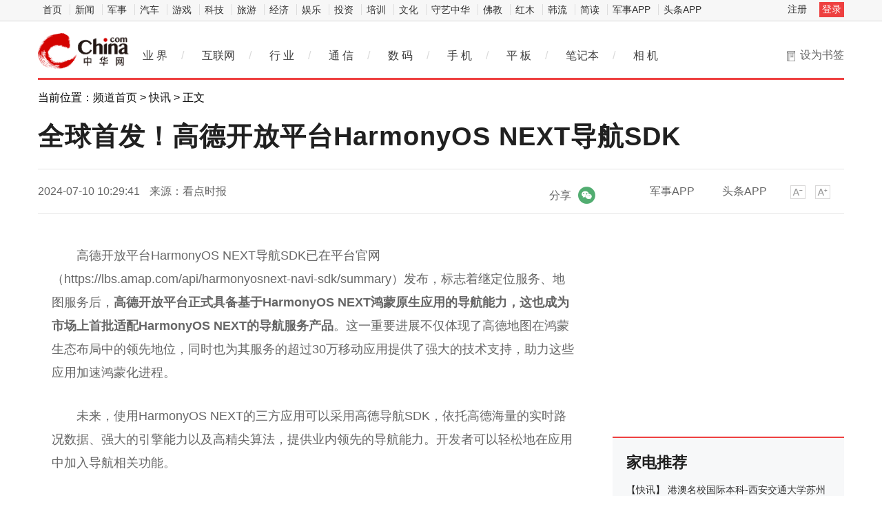

--- FILE ---
content_type: text/html
request_url: https://hea.china.com/article/20240710/072024_1545629.html
body_size: 11747
content:
 
<!doctype html>
<html>
<head>
<meta charset="utf-8">
<title>全球首发！高德开放平台HarmonyOS NEXT导航SDK_中华网</title>
<meta name="keywords" content="产业资讯,科技动态,IT业界,通信,互联网,家电,数字生活,IT幽默,IPTV,3G,WEB2.0,IT人物,曝光台,科普,科学探索,科技新品,奇趣异事,手机,数码相机,MP3,笔记本,奇趣硬件">
<meta name="description" content="高德开放平台HarmonyOS NEXT导航SDK已在平台官网（https:  lbs amap com api harmonyosnext-navi-sdk summary）发布，标志着继定位服务、   ">	
<meta http-equiv="Cache-Control" content="no-siteapp" />
<meta http-equiv="Cache-Control" content="no-transform" />
<link href="https://tech.china.com/static_digi/css/article-style.css" rel="stylesheet" />
<link href="https://tech.china.com/static_digi/css/video-js.min.css" rel="stylesheet" media="all" />
<link href="https://tech.china.com/static_digi/css/style_print.css" rel="stylesheet" media="print" />
<script src="https://tech.china.com/static_digi/js/jquery-1.11.1.min.js"></script>
<link rel="shortcut icon" href="https://tech.china.com/static_digi/images/favicon.ico" type="image/x-icon">	
<script src="https://tech.china.com/static_digi/js/uaredirect.js"></script>
<SCRIPT type=text/javascript>uaredirect("http://m.tech.china.com/hea/article/20240710/072024_1545629.html");</SCRIPT>	
<!--控制字体大小js-->	
<script src="https://tech.china.com/static_digi/js/function.js"></script>
<script src="https://tech.china.com/static_digi/js/jquery.qrcode.min.js"></script>
		<script src="https://tech.china.com/static_digi/js/article.js"></script>
<!--控制字体大小js-->
<style>
 .top_header_logo {
    position: relative;
    width: 195px;
    height: 50px;
    display: block;
    float: left;
    background: url(//www.china.com/zh_cn/img1905/2020/v21_logo@2x.png) no-repeat 0 50%;
    background-size: auto 30px;
}
.main-header .top_header_logo a {
    display: block;
    height: 100%;
    font-size: 12px;
    overflow: hidden;
    text-indent: -666px;
} 
.top_header_logo_channel {
    float: left;
    font-size: 29px;
    line-height: 50px;
    color: #000;
}
.article_info {
    position: relative;
    margin-top: 25px;
    color: #8D8D8D;
    height: 25px;
    line-height: 25px;
    font-size: 16px;
}
.article_info .share{line-height:25px;float:right;text-align:center;}
.article_info .share em{display:inline-block;vertical-align:top;font-style: normal;}
.article_info .share i{vertical-align:top;margin-left:10px;display:inline-block;width:25px;height:25px;background-position:50% 50%;background-repeat:no-repeat;background-size:contain;overflow:hidden;text-indent:-200px;cursor:pointer;}
.article_info .share i.wx{background-image:url(https://tech.china.com/static_digi/images/weixin.png);}
.article_info .share i.pyq{}
.article_info .share .qrcode_wrap{z-index:1;width:120px;height:180px;padding:20px 20px 0;position:absolute;right:40px;top:40px;background:#fff;border:solid 1px #ddd;border-radius:4px;line-height:20px;color:#333;font-size:12px;font-weight:normal;color:#666;}
.article_info .share .qrcode_close{color: #333;text-decoration: none; width:15px;height:15px;position:absolute;right:2px;top:2px;font-size:15px;line-height:13px;}
.article_info .hidden{display: none;}
.article_info p{
	margin: 0;
}
</style>	
</head>
<!--导航栏-1start-->	
<div class="channel-nav-bg">
  <div class="channel-nav">
    <div class="channel-nav-list"> 
	<a href="http://www.china.com/" target="_blank">首页</a>
	<a href="//news.china.com/" target="_blank">新闻</a>
	<a href="//military.china.com" target="_blank">军事</a>
	<a href="http://auto.china.com/" target="_blank">汽车</a>
	<a href="http://game.china.com/" target="_blank">游戏</a>
	<a href="http://tech.china.com/" target="_blank">科技</a>
	<a href="http://travel.china.com/" target="_blank">旅游</a>
	<a href="http://finance.china.com/" target="_blank">经济</a>
	<a href="http://ent.china.com/" target="_blank">娱乐</a>
	<a href="http://money.china.com" target="_blank">投资</a>
	<a href="http://peixun.china.com" target="_blank">培训</a>
	<a href="http://culture.china.com/" target="_blank">文化</a>
	<a href="http://shouyi.china.com/" target="_blank">守艺中华</a>
	<a href="//fo.china.com/" target="_blank">佛教</a>
	<a href="http://hongmu.china.com" target="_blank">红木</a>
	<a href="http://korea.china.com/" target="_blank">韩流</a>
	<a href="http://club.china.com/" target="_blank">简读</a>
	<a href="//toutiaoapp.china.com/public/download?appName=ch_mil&channel=china5" target="_blank">军事APP</a>
	<a href="//toutiaoapp.china.com/public/download?appName=ch_hl&channel=china5" target="_blank">头条APP</a> 
	  </div>
    <div class="channel-nav-login" id="chanTopNavLogin"> <a href="#" target="_blank">注册</a> <a href="#" class="channel-nav-entry" target="_blank">登录</a> </div>
  </div>
</div>		
<!--导航栏-1end-->
<!--导航栏-2start-->	
<div class="main-header">
  <h1 class="top_header_logo"><a href="/" target="_blank">中华网家电</a></h1>
 
  <div class="header-addfav">设为书签<span class="header-addfav-area"><strong>Ctrl+D</strong>将本页面保存为书签，全面了解最新资讯，方便快捷。</span></div>
<div id="newsNav"> 
  <a href="http://tech.china.com/articles/" target="_blank">业 界</a><em>/</em> 
  <a href="http://tech.china.com/internet/" target="_blank">互联网</a><em>/</em> 
  <a href="http://tech.china.com/industrys/" target="_blank">行 业</a><em>/</em> 
  <a href="http://tech.china.com/telphone/" target="_blank">通 信</a><em>/</em> 
  <a href="http://digi.china.com/" target="_blank">数 码</a><em>/</em> 
  <a href="http://digi.china.com/smartphone/" target="_blank">手 机</a><em>/</em> 
  <a href="http://digi.china.com/tabletpc/" target="_blank">平 板</a><em>/</em> 
  <a href="http://digi.china.com/notebookpc/" target="_blank">笔记本</a><em>/</em> 
  <a href="http://digi.china.com/cameradv/" target="_blank">相 机</a> 
</div>
</div>
<!--导航栏-2end-->
<!--位置导航start-->	
<div class="epMisc" id="epMisc">
  <div class="epMiscCon">
    <div id="chan_breadcrumbs">
      当前位置：<a href="https://tech.china.com/">频道首页</a> &gt; <a href="http://hea.china.com/home/">快讯</a> &gt; 正文    </div>
  </div>
</div>
<!--位置导航end-->	
<div id="chan_mainBlk" class="clearfix">
<!--标题start-->	
  <h1 id="chan_newsTitle">全球首发！高德开放平台HarmonyOS NEXT导航SDK</h1>
<!--标题end-->		
  <div class="chan_newsInfo" id="chan_newsInfo">
    <div class="chan_newsInfo_body" id="js-article-title" data-grid="300">
      <div class="chan_newsInfo_title">全球首发！高德开放平台HarmonyOS NEXT导航SDK</div>
      <div class="chan_newsInfo_source"><span class="time">2024-07-10 10:29:41</span> <span class="source">来源：看点时报</span> </div>
      <div class="chan_newsInfo_link" id="chan_newsInfo_link"> <a href="#" class="chan_newsInfo_font_small" onclick="doZoom('chan_newsDetail',-1); return false;">小</a> <a href="#" class="chan_newsInfo_font_big" onclick="doZoom('chan_newsDetail',1); return false;">大</a>
        <div class="cn_share"> </div> </div>
      <div class="chan_app_upload"><a href="https://toutiaoapp.china.com/public/download?appName=ch_mil&channel=china4" target="_blank">军事APP</a><a href="https://toutiaoapp.china.com/public/download?appName=ch_hl&channel=china4" target="_blank">头条APP</a></div>
    <div class="article_info" style="display: inline-block;left: 40%;">
			<div class="share">
				<em>分享</em><i class="wx" id="js-share-weixin">微信</i>
				<div class="qrcode_wrap hidden" id="js-qrcode-wrap">
					<a href="javascript:;" target="_self" class="qrcode_close" id="js-qrcode-close" title="关闭">×</a>
					<div id="js-qrcode-img"></div>
					<p>用微信扫码二维码</p>
					<p>分享至好友和朋友圈</p>
				</div>
			</div>
		</div>
	</div>
  </div>
  <div id="chan_mainBlk_lft"> 
<script>
/**
* 通过data-grid属性获取浮动开始位置
*  @param {type} id 从id元素位置开始浮动
*  @param {int} 传入滚动数值
*  @param {type} end 滚动到id元素位置停止浮动
*/
function itemPosition(start,scroll,end){
  var id = $('#'+start),
      end = end||'',
      endgrid = 0;
  if(id.length>0){
      if($('#'+end).length>0){
          var endobj = $('#'+end);
          endgrid = endobj.offset().top;
      }
      //console.log(endgrid);
      var figure = id.attr('data-grid') || id.offset().top;
      if(scroll>figure){
          if(endgrid && scroll>endgrid){
              id.removeClass("fixed");
          }else{
              id.addClass("fixed");
          }
      }else{
          id.removeClass("fixed");
      }
  }
};

/**
* 整体函数调用相关
*/
function init(){
// 窗口上下滚动相关
    $(window).scroll(function() {
        var scltop = $(window).scrollTop();
        // 导航浮动
        itemPosition('js-article-title',scltop,'js-article-bottom');//终极页
        });
}
$(function(){
  init();
});
</script>
    <div id="chan_newsBlk">
      <div id="chan_newsDetail">
			
                <p font-size:="" hiragino="" micro="" microsoft="" sans="" style="margin: 0px; padding: 0.8em 0px; text-indent: 2em; color: rgb(102, 102, 102); font-family: " wenquanyi="">高德开放<span class="keyword">平</span><span class="keyword">台</span>HarmonyOS NEXT导航SDK已在<span class="keyword">平</span><span class="keyword">台</span>官网（https://lbs.amap.com/api/harmonyosnext-navi-sdk/summary）发布，标志着继定位服务、地图服务后，<strong>高德开放<span class="keyword">平</span><span class="keyword">台</span>正式具备基于</strong><strong>HarmonyOS</strong><strong>&nbsp;NEXT鸿蒙原生应用的导航能力，这也成为市场上首批适配</strong><strong>HarmonyOS</strong><strong>&nbsp;NEXT的导航服务产品</strong>。这一<span class="keyword">重要</span><span class="keyword">进展</span>不仅体现了高德地图在鸿蒙生态布局中的领先地位，同时也为其服务的超过30万移动应用提供了强大的技术支持，助力这些应用加速鸿蒙化进程。</p>
<p font-size:="" hiragino="" micro="" microsoft="" sans="" style="margin: 0px; padding: 0.8em 0px; text-indent: 2em; color: rgb(102, 102, 102); font-family: " wenquanyi="">未来，使用HarmonyOS NEXT的三方应用可以采用高德导航SDK，依托高德海量的实时路况数据、强大的引擎能力以及高精尖算法，提供业内领先的导航能力。开发者可以轻松地在应用中加入导航相关功能。</p>
<p font-size:="" hiragino="" micro="" microsoft="" sans="" style="margin: 0px; padding: 0.8em 0px; text-indent: 2em; color: rgb(102, 102, 102); font-family: " wenquanyi=""><strong>Har</strong><strong>monyOS</strong><strong>&nbsp;NEXT</strong><strong>原生互联，打造创新交互的全场景体验</strong></p>
<p font-size:="" hiragino="" micro="" microsoft="" sans="" style="margin: 0px; padding: 0.8em 0px; text-indent: 2em; color: rgb(102, 102, 102); font-family: " wenquanyi="">HarmonyOS NEXT原生互联基于分布式技术和一次开发多端部署，围绕原生多端、自然无感和创新交互构建全新的全场景体验，让三方生态高效调用。作为地图导航领域的头部公司，<strong>高德地图基于鸿蒙原生的分布式技术</strong>，<strong>已实现高效的多端部署</strong>，<strong>让优质的出行和位置信息服务在手机、<span class="keyword">平</span>板、车机等鸿蒙设备上实现了无缝流转</strong>，<strong>通过精准导航</strong>、<strong>路线规划</strong>、<strong>位置分享等服务为用户带来更加智能、便捷的出行体验</strong>。</p>
<p font-size:="" hiragino="" micro="" microsoft="" sans="" style="margin: 0px; padding: 0.8em 0px; text-indent: 2em; color: rgb(102, 102, 102); font-family: " text-align:="" wenquanyi=""><img _src="https://aliypic.oss-cn-hangzhou.aliyuncs.com/Uploadfiles/20240710/2024071010263407.001.png" alt="" src="https://aliypic.oss-cn-hangzhou.aliyuncs.com/Uploadfiles/20240710/2024071010263407.001.png" style="border: 0px; vertical-align: top; max-width: 600px; display: block; margin: auto;" /></p>
<p font-size:="" hiragino="" micro="" microsoft="" sans="" style="margin: 0px; padding: 0.8em 0px; text-indent: 2em; color: rgb(102, 102, 102); font-family: " wenquanyi="">高德地图开放<span class="keyword">平</span><span class="keyword">台</span>将持续基于HarmonyOS NEXT研发地图服务产品<a style="text-decoration: none;" href="">，</a>并通过鸿蒙生态伙伴SDK专区，与广大开发者携手共创开放繁荣的鸿蒙生态！</p>
<p font-size:="" hiragino="" micro="" microsoft="" sans="" style="margin: 0px; padding: 0.8em 0px; text-indent: 2em; color: rgb(102, 102, 102); font-family: " text-align:="" wenquanyi="">&nbsp;</p>
<p color:="" font-size:="" font-weight:="" hiragino="" micro="" microsoft="" sans="" style="margin: 0px; padding: 0.8em 0px; text-indent: 2em; font-family: " wenquanyi="">免责声明：市场有风险，选择需谨慎！此文仅供参考，不作买卖依据。</p>
<p class="editor">责任编辑：kj005</p>
				<!--文章投诉热线-->
								<a style="display:block;margin-top:100px;font-size:14px; text-decoration: none;"> 文章投诉热线:182 3641 3660&nbsp; 投诉邮箱:7983347 16@qq.com</a>				      </div>
      <div class="pageStyle5">
        <div id="chan_multipageNumN"></div>
      </div>
    	  		<div id="IndiKeyword"  style="color:white;font-size:12px">关键词：
 

</div>
      <!-- 关键字搜索条 -->
<!--广告start 640*90-->		
<div class="adsame padtop10"><script async src="//pagead2.googlesyndication.com/pagead/js/adsbygoogle.js"></script>
<!-- 970*90��ɫ -->
<ins class="adsbygoogle"
     style="display:inline-block;width:640px;height:90px"
     data-ad-client="ca-pub-2539936277555907"
     data-ad-slot="7211786270"></ins>
<script>
(adsbygoogle = window.adsbygoogle || []).push({});
</script></div>
<!--广告end 640*90-->		
<!--文章start-->
<div class="epbWrap">
<div class="eppagebottom clearfix" id="eppagebottom">
	
  <div class="imgNews"> <a target="_blank" href="http://hea.china.com/hea/20220127/20220127997567.html">
	<div class="imgBox"> <img alt="洗碗机爆发在即 国产品牌逐渐成为市场主流" src="http://techchina.nancai.net/2022/0127/20220127020256319.png" /> </div>
	<p class="imgTit">洗碗机爆发在即 国产品牌逐渐成为市场主流</p>
	</a> </div>
	
  <div class="imgNews"> <a target="_blank" href="http://hea.china.com/article/20210910/092021_872511.html">
	<div class="imgBox"> <img alt="金融科技下，金融企业如何保障信息安全" src="https://aliypic.oss-cn-hangzhou.aliyuncs.com/Uploadfiles/20210910/2021091014164234.001.png" /> </div>
	<p class="imgTit">金融科技下，金融企业如何保障信息安全</p>
	</a> </div>
	
  <div class="imgNews"> <a target="_blank" href="http://hea.china.com/article/20210910/092021_872496.html">
	<div class="imgBox"> <img alt="主播雨化田们再接新活，这次让网友们下载的是交管12123APP" src="http://techchina.nancai.net/2023/0213/20230213031419670.jpg" /> </div>
	<p class="imgTit">主播雨化田们再接新活，这次让网友们下载的是交管12123APP</p>
	</a> </div>
	
  <div class="imgNews"> <a target="_blank" href="http://hea.china.com/article/20210910/092021_872491.html">
	<div class="imgBox"> <img alt="深圳看到科技发布Kandao Meeting S 180°超广角智能视频会议机" src="http://techchina.nancai.net/2022/0425/20220425091935522.jpg" /> </div>
	<p class="imgTit">深圳看到科技发布Kandao Meeting S 180°超广角智能视频会议机</p>
	</a> </div>
</div>
</div>
<!--文章end--> 
</div> 
 
    <!--为你推荐start-->
    <div class="chan_wntj" id="chan_wntj">
      <div class="chan_wntjcon" id="chan_wntjcon0">
		  
        <div class="wntjItem item_defaultView clearfix">
          <div class="item_img loading"><a href="http://hea.china.com/article/20240716/072024_1548153.html" target="_blank"><img class="lazy" src="http://i2023.danews.cc/upload/doc/20240716/66960bb897e2e.png" data-original="http://i2023.danews.cc/upload/doc/20240716/66960bb897e2e.png"></a></div>
          <div class="item_con">
            <div class="item-text">
              <h3 class="tit"><a href="http://hea.china.com/article/20240716/072024_1548153.html" target="_blank">微米K10，千元投影配置标杆！</a></h3>
              <div class="item_foot"><span class="time">2024-07-16 14:16:20</span><span class="tag" >微米K10，千元投影配置标杆！</span></div>
            </div>
          </div>
        </div>  
		  
        <div class="wntjItem item_defaultView clearfix">
          <div class="item_img loading"><a href="http://hea.china.com/article/20240710/072024_1545979.html" target="_blank"><img class="lazy" src="http://www.xnnews.com.cn/zxsd25178/sqdt/202407/W020240710567243614267.jpeg" data-original="http://www.xnnews.com.cn/zxsd25178/sqdt/202407/W020240710567243614267.jpeg"></a></div>
          <div class="item_con">
            <div class="item-text">
              <h3 class="tit"><a href="http://hea.china.com/article/20240710/072024_1545979.html" target="_blank">向凌云获奖论文：人工智能技术在新兴产业金融监管体系中的创新应用</a></h3>
              <div class="item_foot"><span class="time">2024-07-10 17:33:12</span><span class="tag" >向凌云获奖论文：人工智能技术在新兴产业金融监管体系中的创新应用</span></div>
            </div>
          </div>
        </div>  
		  
        <div class="wntjItem item_defaultView clearfix">
          <div class="item_img loading"><a href="http://hea.china.com/article/20240709/072024_1545448.html" target="_blank"><img class="lazy" src="https://img2.danews.cc/upload/doc/20240708/668b47de4af3d.png" data-original="https://img2.danews.cc/upload/doc/20240708/668b47de4af3d.png"></a></div>
          <div class="item_con">
            <div class="item-text">
              <h3 class="tit"><a href="http://hea.china.com/article/20240709/072024_1545448.html" target="_blank">3月深圳家居设计周7月中国建博会，贤士茶会跨界汇聚东方人文美学集群</a></h3>
              <div class="item_foot"><span class="time">2024-07-09 17:18:36</span><span class="tag" >3月深圳家居设计周7月中国建博会，贤士茶会跨界汇聚东方人文美学集群</span></div>
            </div>
          </div>
        </div>  
		  
        <div class="wntjItem item_defaultView clearfix">
          <div class="item_img loading"><a href="http://hea.china.com/article/20240708/072024_1544647.html" target="_blank"><img class="lazy" src="http://objectmc2.oss-cn-shenzhen.aliyuncs.com/yhdoc/202407/08/202407081038591502636587.jpeg" data-original="http://objectmc2.oss-cn-shenzhen.aliyuncs.com/yhdoc/202407/08/202407081038591502636587.jpeg"></a></div>
          <div class="item_con">
            <div class="item-text">
              <h3 class="tit"><a href="http://hea.china.com/article/20240708/072024_1544647.html" target="_blank">《颜心记》热播，李云赫饰演兰先生惹热议</a></h3>
              <div class="item_foot"><span class="time">2024-07-08 10:47:10</span><span class="tag" >《颜心记》热播，李云赫饰演兰先生惹热议</span></div>
            </div>
          </div>
        </div>  
		  
        <div class="wntjItem item_defaultView clearfix">
          <div class="item_img loading"><a href="http://hea.china.com/article/20240628/062024_1540845.html" target="_blank"><img class="lazy" src="http://objectem.oss-cn-shenzhen.aliyuncs.com/yhdoc/202406/27/20240627222702826793505.jpeg" data-original="http://objectem.oss-cn-shenzhen.aliyuncs.com/yhdoc/202406/27/20240627222702826793505.jpeg"></a></div>
          <div class="item_con">
            <div class="item-text">
              <h3 class="tit"><a href="http://hea.china.com/article/20240628/062024_1540845.html" target="_blank">生猪养殖行业高薪动向：中邮证券与中金公司展望行业机遇</a></h3>
              <div class="item_foot"><span class="time">2024-06-28 14:07:37</span><span class="tag" >生猪养殖行业高薪动向：中邮证券与中金公司展望行业机遇</span></div>
            </div>
          </div>
        </div>  
		  
        <div class="wntjItem item_defaultView clearfix">
          <div class="item_img loading"><a href="http://hea.china.com/article/20240624/062024_1538336.html" target="_blank"><img class="lazy" src="http://i2023.danews.cc/upload/doc/20240624/6678dd4bee14c.png" data-original="http://i2023.danews.cc/upload/doc/20240624/6678dd4bee14c.png"></a></div>
          <div class="item_con">
            <div class="item-text">
              <h3 class="tit"><a href="http://hea.china.com/article/20240624/062024_1538336.html" target="_blank">净水器行业绿色低碳升级大势所趋，国民焕新哪一款净水器比较好？</a></h3>
              <div class="item_foot"><span class="time">2024-06-24 13:16:15</span><span class="tag" >净水器行业绿色低碳升级大势所趋，国民焕新哪一款净水器比较好？</span></div>
            </div>
          </div>
        </div>  
  
      </div>
    </div>
    <!--为你推荐end--> 
 
    <!--相关新闻start-->
    <div class="chan_xgxw" id="chan_xgxw">
      <h3 class="chan_xgxwhd"><strong>相关新闻</strong></h3>
      <div class="chan_xgxwbd">
		  
        <div class="wntjItem item_titleView clearfix">
          <div class="item_con">
            <h3 class="tit"><a href="http://hea.china.com/article/20240725/072024_1552513.html" target="_blank">正能量厚朴里拒绝EMO 免费演出喊您来为城市烟火气打CALL</a></h3>
            <p class="desc"><a href="http://hea.china.com/article/20240725/072024_1552513.html" target="_blank">生活不止白天的苟且，还有厚朴里夜色下开心快乐的小孩哥和小孩姐&hellip;当时间和金钱的支配权被白天的工作和...</a></p>
          </div>
          <div class="item_foot"> <span class="time">2024-07-25 16:56:04</span> <!--<span class="tag"></span>--> </div>
        </div>
		  
        <div class="wntjItem item_titleView clearfix">
          <div class="item_con">
            <h3 class="tit"><a href="http://hea.china.com/article/20240725/072024_1552510.html" target="_blank">泉州幼高专“文曰有典队”开展暑期社会实践——物象为本 册府千华</a></h3>
            <p class="desc"><a href="http://hea.china.com/article/20240725/072024_1552510.html" target="_blank">泱泱中华，文明博大。中华优秀传统文化既凝聚在可见可感的物质遗存之上，也体现于口耳相传的故事之中。...</a></p>
          </div>
          <div class="item_foot"> <span class="time">2024-07-25 16:51:44</span> <!--<span class="tag"></span>--> </div>
        </div>
		  
        <div class="wntjItem item_titleView clearfix">
          <div class="item_con">
            <h3 class="tit"><a href="http://hea.china.com/article/20240725/072024_1552509.html" target="_blank">国信证券助力全国首单人才主题公司债成功发行</a></h3>
            <p class="desc"><a href="http://hea.china.com/article/20240725/072024_1552509.html" target="_blank">2024年6月,由国信证券担任独家主承销商的全国首单人才主题公司债在深交所成功发行。本期债券为青岛财通...</a></p>
          </div>
          <div class="item_foot"> <span class="time">2024-07-25 16:51:27</span> <!--<span class="tag"></span>--> </div>
        </div>
		  
        <div class="wntjItem item_titleView clearfix">
          <div class="item_con">
            <h3 class="tit"><a href="http://hea.china.com/article/20240725/072024_1552497.html" target="_blank">2024世界童模中国决赛广州落幕</a></h3>
            <p class="desc"><a href="http://hea.china.com/article/20240725/072024_1552497.html" target="_blank">让少儿感知世界 让世界关注少儿。2024年7月21日，由世界童模（广东）文化发展有限公司主办的2024世界童...</a></p>
          </div>
          <div class="item_foot"> <span class="time">2024-07-25 16:46:26</span> <!--<span class="tag"></span>--> </div>
        </div>
		  
        <div class="wntjItem item_titleView clearfix">
          <div class="item_con">
            <h3 class="tit"><a href="http://hea.china.com/article/20240725/072024_1552491.html" target="_blank">安吉尔发布全新企业文化，致力于创造健康美好生活</a></h3>
            <p class="desc"><a href="http://hea.china.com/article/20240725/072024_1552491.html" target="_blank">十年企业靠品牌，百年企业靠文化。纵观全球取得卓越发展的企业，无一例外都沉淀了深厚的企业文化。这种...</a></p>
          </div>
          <div class="item_foot"> <span class="time">2024-07-25 16:36:23</span> <!--<span class="tag"></span>--> </div>
        </div>
		  
        <div class="wntjItem item_titleView clearfix">
          <div class="item_con">
            <h3 class="tit"><a href="http://hea.china.com/article/20240725/072024_1552490.html" target="_blank">猎头成单的秘密武器：禾蛙教你征服保密招聘！</a></h3>
            <p class="desc"><a href="http://hea.china.com/article/20240725/072024_1552490.html" target="_blank">你知道一个保密招聘的岗位有多难做吗？需求理解成本高、候选人信任度低，哪怕将项目放上平台，也会因为...</a></p>
          </div>
          <div class="item_foot"> <span class="time">2024-07-25 16:35:48</span> <!--<span class="tag"></span>--> </div>
        </div>
		  
        <div class="wntjItem item_titleView clearfix">
          <div class="item_con">
            <h3 class="tit"><a href="http://hea.china.com/article/20240725/072024_1552487.html" target="_blank">稳健医疗完成董事会换届提名 携手共绘企业发展蓝图</a></h3>
            <p class="desc"><a href="http://hea.china.com/article/20240725/072024_1552487.html" target="_blank">7月24日，稳健医疗（300888 SZ）宣布完成董事会和监事会换届提名工作。董事长李建全先生、首席财务官方...</a></p>
          </div>
          <div class="item_foot"> <span class="time">2024-07-25 16:35:01</span> <!--<span class="tag"></span>--> </div>
        </div>
		  
        <div class="wntjItem item_titleView clearfix">
          <div class="item_con">
            <h3 class="tit"><a href="http://hea.china.com/article/20240725/072024_1552486.html" target="_blank">应对超强台风“格美”，中信保诚人寿启动重大事件理赔应急预案</a></h3>
            <p class="desc"><a href="http://hea.china.com/article/20240725/072024_1552486.html" target="_blank">近日，超强台风格美正强势来袭，中央气象台已拉响台风红色预警信号。7月25日格美已穿过台湾岛再度入海，...</a></p>
          </div>
          <div class="item_foot"> <span class="time">2024-07-25 16:34:15</span> <!--<span class="tag"></span>--> </div>
        </div>
		  
        <div class="wntjItem item_titleView clearfix">
          <div class="item_con">
            <h3 class="tit"><a href="http://hea.china.com/article/20240725/072024_1552485.html" target="_blank">护航低空经济 | 云驰未来inTARA助力小鹏汇天飞行汽车构建网络安全新防线</a></h3>
            <p class="desc"><a href="http://hea.china.com/article/20240725/072024_1552485.html" target="_blank">随着智能网联技术的飞速发展，低空出行领域正迎来前所未有的变革。飞行汽车作为智能网联汽车与飞行器深...</a></p>
          </div>
          <div class="item_foot"> <span class="time">2024-07-25 16:34:00</span> <!--<span class="tag"></span>--> </div>
        </div>
		  
        <div class="wntjItem item_titleView clearfix">
          <div class="item_con">
            <h3 class="tit"><a href="http://hea.china.com/article/20240725/072024_1552484.html" target="_blank">盛大开幕！第五届全国种公牛拍卖会在乌拉盖管理区成功举办</a></h3>
            <p class="desc"><a href="http://hea.china.com/article/20240725/072024_1552484.html" target="_blank">7月25日，第五届全国种公牛拍卖会在乌拉盖管理区哈拉盖图农牧场种牛拍卖交易中心盛大开幕，来自7个省区1...</a></p>
          </div>
          <div class="item_foot"> <span class="time">2024-07-25 16:32:21</span> <!--<span class="tag"></span>--> </div>
        </div>
      </div>
    </div>
    <!--相关新闻end--> 
  </div>
  <div id="chan_mainBlk_rgt">
  <div class="show_adver" style="width: 300px;margin: 10px 0;"><div class="adver_3"><script type="text/javascript" src="https://user.042.cn/adver/adver.js"></script><script type="text/javascript">getAdvert('.adver_3',1,'300px','300px');</script></div></div>
<!--广告start-->	  
<div class="side_dvs padtop0"><div class="block" style="margin-bottom:10px">

	<div class="block-content">
<script async src="//pagead2.googlesyndication.com/pagead/js/adsbygoogle.js"></script>
<!-- 300*250 -->
<ins class="adsbygoogle"
     style="display:inline-block;width:300px;height:250px"
     data-ad-client="ca-pub-2539936277555907"
     data-ad-slot="8688519473"></ins>
<script>
(adsbygoogle = window.adsbygoogle || []).push({});
</script>
		

    </div>

</div>




</div>
<!--广告end-->	  
    <!--科技推荐start-->
    <div class="side_zhtj">
      <h3 class="hd"><strong>家电推荐</strong></h3>
      <div class="side_zhtj_con">
        <ul class="side_zhtj_news">
			
          <li><em>【<a href="http://hea.china.com/home/" target="_blank">快讯</a>】</em> <span><a href="http://hea.china.com/article/20240610/062024_1532081.html" target="_blank" >港澳名校国际本科-西安交通大学苏州研究院2024年招生简章</a></span></li>
			
          <li><em>【<a href="http://hea.china.com/home/" target="_blank">快讯</a>】</em> <span><a href="http://hea.china.com/article/20240531/052024_1528501.html" target="_blank" >2024爱企查毕业季校园行：构建诚信就业市场，为成电、广大学子保驾护航</a></span></li>
			
          <li><em>【<a href="http://hea.china.com/home/" target="_blank">快讯</a>】</em> <span><a href="http://hea.china.com/article/20240529/052024_1527082.html" target="_blank" >毕业不慌，查厉来帮｜爱企查携手西电学子深度体验品牌魅力</a></span></li>
			
          <li><em>【<a href="http://hea.china.com/home/" target="_blank">快讯</a>】</em> <span><a href="http://hea.china.com/article/20240524/052024_1524101.html" target="_blank" >漱玉平民至尊会员开始招募，享365天专属权益</a></span></li>
			
          <li><em>【<a href="http://hea.china.com/home/" target="_blank">快讯</a>】</em> <span><a href="http://hea.china.com/article/20240522/052024_1522912.html" target="_blank" >艾迪技术探展丨对话长安汽车柳宇翔：如何从闭门造车到“开门”造车？</a></span></li>
			
          <li><em>【<a href="http://hea.china.com/home/" target="_blank">快讯</a>】</em> <span><a href="http://hea.china.com/article/20240515/052024_1519940.html" target="_blank" >百得利控股：“小而美”的豪华品牌汽车经销商</a></span></li>
        </ul>
      </div>
    </div>
    <!--科技推荐end-->
<!--广告start-->	  
<div class="side_dvs padtop10"><div class="block" style="margin-bottom:10px">

	<div class="block-content">
<script async src="//pagead2.googlesyndication.com/pagead/js/adsbygoogle.js"></script>
<!-- 300*250蓝色 -->
<ins class="adsbygoogle"
     style="display:inline-block;width:300px;height:250px"
     data-ad-client="ca-pub-2539936277555907"
     data-ad-slot="1165252676"></ins>
<script>
(adsbygoogle = window.adsbygoogle || []).push({});
</script>
	

    </div>

</div>




</div>
<!--广告end-->	    
    <!--数码图片start-->
    <div class="side_todayPic">
      <h3 class="hd"><strong>家电图片</strong></h3>
      <div class="side_todayPic_con" id="rt1431">
		  
        <div class="wntjItem item_sideView"> <a href="http://hea.china.com/article/20240718/072024_1549511.html" class="clearfix" target="_blank">
          <div class="item_img"> <img src="https://news.meijiezhushou.com.cn:8101/imgcache/a1fc3e0a88bd476b8b7f69d4f8b0ba4b.png"> </div>
          <div class="item_con">
            <h3 class="tit">助推新风系统标准化，德国威能加入中国通风系统家用新风联盟</h3>
          </div>
          </a> </div>
		  
        <div class="wntjItem item_sideView"> <a href="http://hea.china.com/article/20240715/072024_1547384.html" class="clearfix" target="_blank">
          <div class="item_img"> <img src="http://www.meitihuiclub.com/uploads/word/20240715/ea390d918db873794e5b362f1b19b098_html_3ac15aec73ee0d65.png"> </div>
          <div class="item_con">
            <h3 class="tit">智邦国际天工系列坚持数据创驱，加快装备制造企业数智化与绿色低碳协同转型</h3>
          </div>
          </a> </div>
		  
        <div class="wntjItem item_sideView"> <a href="http://hea.china.com/article/20240701/072024_1542019.html" class="clearfix" target="_blank">
          <div class="item_img"> <img src="https://static-img-xy.oss-cn-hangzhou.aliyuncs.com/attached/image/20240701/1666777888-17198180455941.jpg"> </div>
          <div class="item_con">
            <h3 class="tit">公益俪人 医美新高度 | 爱心献血，为生命接力，无偿献血南通俪人在行动！</h3>
          </div>
          </a> </div>
		  
        <div class="wntjItem item_sideView"> <a href="http://hea.china.com/article/20240625/062024_1538809.html" class="clearfix" target="_blank">
          <div class="item_img"> <img src="http://img.danews.cc/upload/doc/20240625/667a1ff0b68ac.png"> </div>
          <div class="item_con">
            <h3 class="tit">哈尔斯亮相华为开发者大会2024，共绘智能生态新蓝图</h3>
          </div>
          </a> </div>
      </div>
    </div>
    <!--数码图片end--> 
    <!--广告位start-->
    <div class="side_dvs padtop10"><div class="block" style="margin-bottom:10px">

	<div class="block-content">
<script async src="//pagead2.googlesyndication.com/pagead/js/adsbygoogle.js"></script>
<!-- 300*250 -->
<ins class="adsbygoogle"
     style="display:inline-block;width:300px;height:250px"
     data-ad-client="ca-pub-2539936277555907"
     data-ad-slot="5595452274"></ins>
<script>
(adsbygoogle = window.adsbygoogle || []).push({});
</script>
		

    </div>

</div>



</div>
    <!--广告位end-->
    <!--新闻排行start-->
    <div class="side_chan">
      <h3 class="side_chanTit"><strong>新闻排行</strong></h3>
      <div class="epReci">
        <ul class="epReciList" id="epReciList">
			
          <li><em class="epReciInd"><i class="ind-1">1</i></em>
            <h3 class="epReciHotword"><a href="http://m.tech.china.com/redian/2022/1109/112022_1174824.html" target="_blank">从&ldquo;小树苗&rdquo;到&ldquo;大森林&rdquo; 成都...</h3>
            </a><!--<span class="epReciValue">2022-11-09 21:02:27 </span>--></li>
			
          <li><em class="epReciInd"><i class="ind-2">2</i></em>
            <h3 class="epReciHotword"><a href="http://hea.china.com/hea/20220209/202202091004028.html" target="_blank">探索新赛道 哪个领域能成为家电...</h3>
            </a><!--<span class="epReciValue">2022-02-09 13:36:17 </span>--></li>
			
          <li><em class="epReciInd"><i class="ind-3">3</i></em>
            <h3 class="epReciHotword"><a href="http://hea.china.com/hea/20220209/202202091004027.html" target="_blank">2021年全球TV出货下降6.2% 面板...</h3>
            </a><!--<span class="epReciValue">2022-02-09 13:36:15 </span>--></li>
			
          <li><em class="epReciInd"><i class="ind-4">4</i></em>
            <h3 class="epReciHotword"><a href="http://hea.china.com/hea/20220209/202202091004026.html" target="_blank">巨头争相布局全屋智能 市场向AI...</h3>
            </a><!--<span class="epReciValue">2022-02-09 13:36:13 </span>--></li>
			
          <li><em class="epReciInd"><i class="ind-5">5</i></em>
            <h3 class="epReciHotword"><a href="http://hea.china.com/hea/20220209/202202091004023.html" target="_blank">Mini LED市场不及预期 产业陷...</h3>
            </a><!--<span class="epReciValue">2022-02-09 13:40:47 </span>--></li>
			
          <li><em class="epReciInd"><i class="ind-6">6</i></em>
            <h3 class="epReciHotword"><a href="http://hea.china.com/hea/20220209/202202091004022.html" target="_blank">海南省市场监管局抽查10批次快热...</h3>
            </a><!--<span class="epReciValue">2022-02-09 13:39:59 </span>--></li>
			
          <li><em class="epReciInd"><i class="ind-7">7</i></em>
            <h3 class="epReciHotword"><a href="http://hea.china.com/hea/20220209/202202091004021.html" target="_blank">智能化开辟产品创新边界 智能坐...</h3>
            </a><!--<span class="epReciValue">2022-02-09 13:36:14 </span>--></li>
			
          <li><em class="epReciInd"><i class="ind-8">8</i></em>
            <h3 class="epReciHotword"><a href="http://hea.china.com/hea/20220209/202202091004020.html" target="_blank">中国制造主导高端冰箱 进入新一...</h3>
            </a><!--<span class="epReciValue">2022-02-09 13:36:12 </span>--></li>
			
          <li><em class="epReciInd"><i class="ind-9">9</i></em>
            <h3 class="epReciHotword"><a href="http://digi.china.com/digi/20220209/202202091003996.html" target="_blank">苹果或正开发Apple Music新功能...</h3>
            </a><!--<span class="epReciValue">2022-02-09 13:27:59 </span>--></li>
			
          <li><em class="epReciInd"><i class="ind-10">10</i></em>
            <h3 class="epReciHotword"><a href="http://digi.china.com/digi/20220209/202202091003991.html" target="_blank">欧洲智能手机2021年&ldquo;现状&rdquo;：三...</h3>
            </a><!--<span class="epReciValue">2022-02-09 13:27:59 </span>--></li>
        </ul>
      </div>
    </div>
    <!--新闻排行end-->
<!--广告位start-->
    <div class="side_dvs padtop10"><div class="block" style="margin-bottom:10px">
	<div class="block-content">
		<script type="text/javascript">
			(function () {
				var p = "Ryz_" + Math.random().toString(36).slice(2);
				document.write('<div style="" id="' + p + '"></div>');
				(window.ryzenAdSlots = window.ryzenAdSlots || []).push({
					id: "u3730628",
					parent: p,
					cnzz: "1276884035"
				});
			})();
		</script>
    </div>
</div>

</div>
<!--广告位end-->	  
  </div>
</div>
<!--底部start-->
<div class="footer" id="footer"> 
	网上不良信息举报电话：(010)52598588-8758<br>
<img src="https://tech.china.com/static_digi/picture/logo-cdc.png" width="20" height="17"> 
	<a href="http://www.china.com/zh_cn/general/about.html" target="_blank">关于中华网</a> | 
	<a href="http://www.china.com/zh_cn/general/advert.html" target="_blank">广告服务</a> | 
	<a href="http://tech.china.com/abouts/contactus/" target="_blank">联系我们</a> |
	<a href="http://www.china.com/zh_cn/general/job.html" target="_blank">招聘信息</a> |
    <a href="http://www.china.com/zh_cn/general/bqsm.html" target="_blank">版权声明</a> |
    <a href="http://www.china.com/zh_cn/general/legal.html" target="_blank">豁免条款</a> |
    <a href="http://www.china.com/zh_cn/general/links.html" target="_blank">友情链接</a> |
    <a href="http://www.china.com/zh_cn/general/news.html" target="_blank">中华网动态</a><br>	
  版权所有 中华网 
</div>
<script>
(function(){
    var bp = document.createElement('script');
    var curProtocol = window.location.protocol.split(':')[0];
    if (curProtocol === 'https') {
        bp.src = 'https://zz.bdstatic.com/linksubmit/push.js';
    }
    else {
        bp.src = 'http://push.zhanzhang.baidu.com/push.js';
    }
    var s = document.getElementsByTagName("script")[0];
    s.parentNode.insertBefore(bp, s);
})();
</script>
<script>
    var _hmt = _hmt || [];
    (function() {
        var hm = document.createElement("script");
        hm.src = "//hm.baidu.com/hm.js?e07b43d0c5e207061a2291ee94e0c066";
        var s = document.getElementsByTagName("script")[0];
        s.parentNode.insertBefore(hm, s);
    })();
</script>	
<!--底部end--> 
<script charset="UTF-8" language="javascript" src="//data.dzxwnews.com/a.php"></script>	
</body>
</html>


--- FILE ---
content_type: text/html; charset=utf-8
request_url: https://www.google.com/recaptcha/api2/aframe
body_size: 267
content:
<!DOCTYPE HTML><html><head><meta http-equiv="content-type" content="text/html; charset=UTF-8"></head><body><script nonce="0XHAAmuLjnDgpl6lsFMQsw">/** Anti-fraud and anti-abuse applications only. See google.com/recaptcha */ try{var clients={'sodar':'https://pagead2.googlesyndication.com/pagead/sodar?'};window.addEventListener("message",function(a){try{if(a.source===window.parent){var b=JSON.parse(a.data);var c=clients[b['id']];if(c){var d=document.createElement('img');d.src=c+b['params']+'&rc='+(localStorage.getItem("rc::a")?sessionStorage.getItem("rc::b"):"");window.document.body.appendChild(d);sessionStorage.setItem("rc::e",parseInt(sessionStorage.getItem("rc::e")||0)+1);localStorage.setItem("rc::h",'1768740375304');}}}catch(b){}});window.parent.postMessage("_grecaptcha_ready", "*");}catch(b){}</script></body></html>